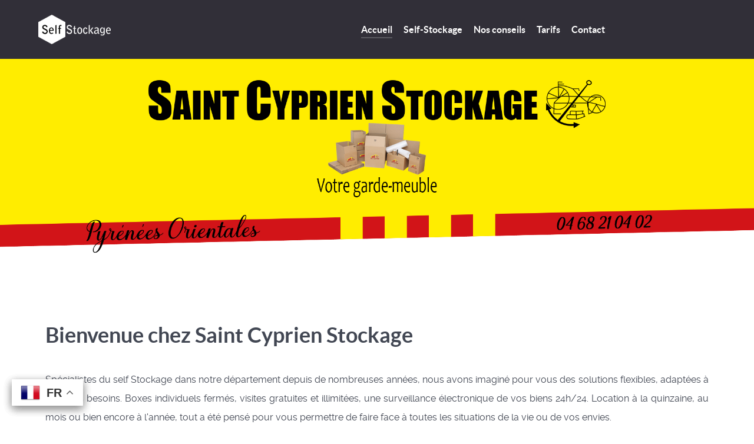

--- FILE ---
content_type: text/html; charset=utf-8
request_url: https://www.stcyprienstockage.com/
body_size: 5609
content:
<!DOCTYPE html>
<html lang="fr-FR" dir="ltr">
        
<head>
    
            <meta name="viewport" content="width=device-width, initial-scale=1.0">
        <meta http-equiv="X-UA-Compatible" content="IE=edge" />
        

        
            
         <meta charset="utf-8">
	<meta name="rights" content="SARL St Cyprien Stockage">
	<meta name="author" content="INFORMATIQUE SYSTEM">
	<meta name="description" content="Spécialiste du self Stockage dans notre département depuis de nombreuses années, nous avons imaginé pour vous des solutions flexibles, adaptées à vos besoins">
	<meta name="generator" content="Joomla! - Open Source Content Management">
	<title>Self Stockage Saint Cyprien, StCyprienStockage le spécialiste des Pyrénées Orientales du garde meubles.</title>
	<link href="/favicon.ico" rel="icon" type="image/vnd.microsoft.icon">

    <link href="/plugins/system/jce/css/content.css?badb4208be409b1335b815dde676300e" rel="stylesheet">
	<link href="/media/plg_system_jcemediabox/css/jcemediabox.min.css?7d30aa8b30a57b85d658fcd54426884a" rel="stylesheet">
	<link href="/media/gantry5/engines/nucleus/css-compiled/nucleus.css" rel="stylesheet">
	<link href="/templates/g5_helium/custom/css-compiled/helium_14.css" rel="stylesheet">
	<link href="/media/gantry5/engines/nucleus/css-compiled/bootstrap5.css" rel="stylesheet">
	<link href="/media/system/css/joomla-fontawesome.min.css" rel="stylesheet">
	<link href="/media/plg_system_debug/css/debug.css" rel="stylesheet">
	<link href="/media/gantry5/assets/css/font-awesome.min.css" rel="stylesheet">
	<link href="/templates/g5_helium/custom/css-compiled/helium-joomla_14.css" rel="stylesheet">
	<link href="/templates/g5_helium/custom/css-compiled/custom_14.css" rel="stylesheet">
	<link href="/media/plg_system_imageeffectck/css/imageeffectck.css?ver=2.2.7" rel="stylesheet">

    <script type="application/json" class="joomla-script-options new">{"system.paths":{"root":"","rootFull":"https:\/\/www.stcyprienstockage.com\/","base":"","baseFull":"https:\/\/www.stcyprienstockage.com\/"},"csrf.token":"8e9f953961cd4a2b19abc32c861aaef0"}</script>
	<script src="/media/system/js/core.min.js?a3d8f8"></script>
	<script src="/media/vendor/jquery/js/jquery.min.js?3.7.1"></script>
	<script src="/media/vendor/jquery/js/jquery-noconflict.min.js?3.7.1"></script>
	<script src="/media/plg_system_jcemediabox/js/jcemediabox.min.js?7d30aa8b30a57b85d658fcd54426884a"></script>
	<script src="https://cdn.gtranslate.net/widgets/latest/float.js" data-gt-orig-url="/" data-gt-orig-domain="www.stcyprienstockage.com" data-gt-widget-id="109" defer></script>
	<script src="/media/plg_system_imageeffectck/js/imageeffectck.js"></script>
	<script type="application/ld+json">{"@context":"https://schema.org","@graph":[{"@type":"Organization","@id":"https://www.stcyprienstockage.com/#/schema/Organization/base","name":"Saint Cyprien Stockage Self Stockage Pyrénées Orientales","url":"https://www.stcyprienstockage.com/"},{"@type":"WebSite","@id":"https://www.stcyprienstockage.com/#/schema/WebSite/base","url":"https://www.stcyprienstockage.com/","name":"Saint Cyprien Stockage Self Stockage Pyrénées Orientales","publisher":{"@id":"https://www.stcyprienstockage.com/#/schema/Organization/base"}},{"@type":"WebPage","@id":"https://www.stcyprienstockage.com/#/schema/WebPage/base","url":"https://www.stcyprienstockage.com/","name":"Self Stockage Saint Cyprien, StCyprienStockage le spécialiste des Pyrénées Orientales du garde meubles.","description":"Spécialiste du self Stockage dans notre département depuis de nombreuses années, nous avons imaginé pour vous des solutions flexibles, adaptées à vos besoins","isPartOf":{"@id":"https://www.stcyprienstockage.com/#/schema/WebSite/base"},"about":{"@id":"https://www.stcyprienstockage.com/#/schema/Organization/base"},"inLanguage":"fr-FR"}]}</script>
	<script>jQuery(document).ready(function(){WfMediabox.init({"base":"\/","theme":"standard","width":"","height":"","lightbox":0,"shadowbox":0,"icons":1,"overlay":1,"overlay_opacity":0,"overlay_color":"","transition_speed":500,"close":2,"labels":{"close":"Fermer","next":"Suivant","previous":"Pr\u00e9c\u00e9dent","cancel":"Annuler","numbers":"{{numbers}}","numbers_count":"{{current}} sur {{total}}","download":"T\u00e9l\u00e9charger"},"swipe":true,"expand_on_click":true});});</script>
	<script>window.gtranslateSettings = window.gtranslateSettings || {};window.gtranslateSettings['109'] = {"default_language":"fr","languages":["en","fr","es"],"url_structure":"none","wrapper_selector":"#gt-wrapper-109","globe_size":60,"flag_size":24,"flag_style":"2d","custom_domains":null,"float_switcher_open_direction":"top","switcher_open_direction":"top","native_language_names":1,"add_new_line":1,"select_language_label":"Select Language","detect_browser_language":1,"custom_css":"<div class=\"gtranslate_wrapper\"><\/div>\r\n<script>window.gtranslateSettings = {\"default_language\":\"en\",\"languages\":[\"en\",\"fr\",\"de\",\"it\",\"es\"],\"wrapper_selector\":\".gtranslate_wrapper\"}<\/script>\r\n<script src=\"https:\/\/cdn.gtranslate.net\/widgets\/latest\/float.js\" defer><\/script>","alt_flags":[],"switcher_horizontal_position":"left","switcher_vertical_position":"bottom","horizontal_position":"inline","vertical_position":"inline"};</script>

    
                    <link rel="apple-touch-icon" sizes="57x57" href="/apple-icon-57x57.png">
<link rel="apple-touch-icon" sizes="60x60" href="/apple-icon-60x60.png">
<link rel="apple-touch-icon" sizes="72x72" href="/apple-icon-72x72.png">
<link rel="apple-touch-icon" sizes="76x76" href="/apple-icon-76x76.png">
<link rel="apple-touch-icon" sizes="114x114" href="/apple-icon-114x114.png">
<link rel="apple-touch-icon" sizes="120x120" href="/apple-icon-120x120.png">
<link rel="apple-touch-icon" sizes="144x144" href="/apple-icon-144x144.png">
<link rel="apple-touch-icon" sizes="152x152" href="/apple-icon-152x152.png">
<link rel="apple-touch-icon" sizes="180x180" href="/apple-icon-180x180.png">
<link rel="icon" type="image/png" sizes="192x192"  href="/android-icon-192x192.png">
<link rel="icon" type="image/png" sizes="32x32" href="/favicon-32x32.png">
<link rel="icon" type="image/png" sizes="96x96" href="/favicon-96x96.png">
<link rel="icon" type="image/png" sizes="16x16" href="/favicon-16x16.png">
<link rel="manifest" href="/manifest.json">
<meta name="msapplication-TileColor" content="#ffffff">
<meta name="msapplication-TileImage" content="/ms-icon-144x144.png">
<meta name="theme-color" content="#ffffff">
            
</head>

    <body class="gantry g-helium-style site com_content view-article no-layout no-task dir-ltr itemid-101 outline-14 g-offcanvas-left g-default g-style-preset1">
        
                    

        <div id="g-offcanvas"  data-g-offcanvas-swipe="1" data-g-offcanvas-css3="1">
                        <div class="g-grid">                        

        <div class="g-block size-100">
             <div id="mobile-menu-9279-particle" class="g-content g-particle">            <div id="g-mobilemenu-container" data-g-menu-breakpoint="48rem"></div>
            </div>
        </div>
            </div>
    </div>
        <div id="g-page-surround">
            <div class="g-offcanvas-hide g-offcanvas-toggle" role="navigation" data-offcanvas-toggle aria-controls="g-offcanvas" aria-expanded="false"><i class="fa fa-fw fa-bars"></i></div>                        

                                
                <section id="g-navigation">
                <div class="g-container">                                <div class="g-grid">                        

        <div class="g-block size-30 center">
             <div id="logo-6931-particle" class="g-content g-particle">            <a href="/" target="_self" title="" aria-label="" rel="home" class="g-logo g-logo-helium">
                        <img src="/images/logos/logo-selfstockage.png"  alt="" />
            </a>
            </div>
        </div>
                    

        <div class="g-block size-70 center">
             <div id="menu-9921-particle" class="g-content g-particle">            <nav class="g-main-nav" data-g-hover-expand="true">
        <ul class="g-toplevel">
                                                                                                                
        
                
        
                
        
        <li class="g-menu-item g-menu-item-type-component g-menu-item-101 active g-standard  ">
                            <a class="g-menu-item-container" href="/" title="Self Stockage Saint Cyprien, StCyprienStockage le spécialiste des Pyrénées Orientales du garde meubles.">
                                                                <span class="g-menu-item-content">
                                    <span class="g-menu-item-title">Accueil</span>
            
                    </span>
                                                </a>
                                </li>
    
                                                                                                
        
                
        
                
        
        <li class="g-menu-item g-menu-item-type-component g-menu-item-116 g-standard  ">
                            <a class="g-menu-item-container" href="/self-stockage.html" title="Le Self stockage, la solution qui devient indispensable.">
                                                                <span class="g-menu-item-content">
                                    <span class="g-menu-item-title">Self-Stockage</span>
            
                    </span>
                                                </a>
                                </li>
    
                                                                                                
        
                
        
                
        
        <li class="g-menu-item g-menu-item-type-component g-menu-item-117 g-standard  ">
                            <a class="g-menu-item-container" href="/nos-conseils.html" title="Saint Cyprien Stockage spécialiste du self-stockage dans le 66 vous conseil pour sécuriser vas biens.">
                                                                <span class="g-menu-item-content">
                                    <span class="g-menu-item-title">Nos conseils</span>
            
                    </span>
                                                </a>
                                </li>
    
                                                                                                
        
                
        
                
        
        <li class="g-menu-item g-menu-item-type-component g-menu-item-118 g-standard  ">
                            <a class="g-menu-item-container" href="/tarifs.html" title="Exemple de tarifs, Saint Cyprien Stokage, Self-Stockage dans les Pyrénées Orientales">
                                                                <span class="g-menu-item-content">
                                    <span class="g-menu-item-title">Tarifs</span>
            
                    </span>
                                                </a>
                                </li>
    
                                                                                                
        
                
        
                
        
        <li class="g-menu-item g-menu-item-type-component g-menu-item-119 g-standard  ">
                            <a class="g-menu-item-container" href="/nous-contacter.html" title="Contactez St Cyprien Stockage">
                                                                <span class="g-menu-item-content">
                                    <span class="g-menu-item-title">Contact</span>
            
                    </span>
                                                </a>
                                </li>
    
    
        </ul>
    </nav>
            </div>
        </div>
            </div>
            </div>
        
    </section>
                    
                <header id="g-header" class="g-flushed">
                <div class="g-container">                                <div class="g-grid">                        

        <div class="g-block size-100">
             <div id="owlcarousel-7748-particle" class="g-content g-particle">            <div class="">
        
        <div id="g-owlcarousel-owlcarousel-7748" class="g-owlcarousel owl-carousel ">

                                                <div class="g-owlcarousel-item ">
                        <div class="g-owlcarousel-item-wrapper">
                            <div class="g-owlcarousel-item-img">
                                <img src="/images/banners/banniere-pg-1.png" alt="" />
                            </div>
                            <div class="g-owlcarousel-item-content-container">
                                <div class="g-owlcarousel-item-content-wrapper">
                                    <div class="g-owlcarousel-item-content">
                                                                                                                                                            </div>
                                </div>
                            </div>
                        </div>
                    </div>
                                                                <div class="g-owlcarousel-item ">
                        <div class="g-owlcarousel-item-wrapper">
                            <div class="g-owlcarousel-item-img">
                                <img src="/images/banners/banniere-pg-2.png" alt="" />
                            </div>
                            <div class="g-owlcarousel-item-content-container">
                                <div class="g-owlcarousel-item-content-wrapper">
                                    <div class="g-owlcarousel-item-content">
                                                                                                                                                            </div>
                                </div>
                            </div>
                        </div>
                    </div>
                                                                <div class="g-owlcarousel-item ">
                        <div class="g-owlcarousel-item-wrapper">
                            <div class="g-owlcarousel-item-img">
                                <img src="/images/banners/banniere-pg-3.png" alt="" />
                            </div>
                            <div class="g-owlcarousel-item-content-container">
                                <div class="g-owlcarousel-item-content-wrapper">
                                    <div class="g-owlcarousel-item-content">
                                                                                                                                                            </div>
                                </div>
                            </div>
                        </div>
                    </div>
                            
        </div>
    </div>
            </div>
        </div>
            </div>
            </div>
        
    </header>
                    
                <section id="g-intro">
                <div class="g-container">                                <div class="g-grid">                        

        <div class="g-block size-100">
             <div class="g-content">
                                                            <div class="platform-content container"><div class="row"><div class="col"><div class="com-content-article item-page">
    <meta itemprop="inLanguage" content="fr-FR">
    
    
        <div class="page-header">
        <h1>
            Bienvenue chez Saint Cyprien Stockage        </h1>
                            </div>
        
        
    
    
        
                                                <div class="com-content-article__body">
        <p style="text-align: justify;">Spécialistes du self Stockage dans notre département depuis de nombreuses années, nous avons imaginé pour vous des solutions flexibles, adaptées à tous vos besoins. Boxes individuels fermés, visites gratuites et illimitées, une surveillance électronique de vos biens 24h/24. Location à la quinzaine, au mois ou bien encore à l'année, tout a été pensé pour vous permettre de faire face à toutes les situations de la vie ou de vos envies.</p>     </div>

        
                                        </div></div></div></div>
    
            
    </div>
        </div>
            </div>
                            <div class="g-grid">                        

        <div class="g-block size-65">
             <div id="custom-3470-particle" class="g-content g-particle">            <h4><strong>Ce que vous devez savoir avant de louer un Box chez St Cyprien Stockage !<br style="clear: left;" /></strong></h4>
<ul>
	<li><strong>Pourquoi ai-je besoin d'un box ?</strong><strong><em><br /></em></strong></li>
	<li><strong>Déterminer la taille de mon box ?</strong><strong><em><br /></em></strong></li>
	<li><strong>Durée de stockage de mes biens ?</strong><strong><em><br /></em></strong></li>
	<li><strong>Adapter le conditionnement à mes biens ?</strong></li>
</ul>
            </div>
        </div>
                    

        <div class="g-block size-35">
             <div id="logo-8277-particle" class="g-content g-particle">            <a href="/" target="_self" title="" aria-label="" rel="home" >
                        <img src="/images/illustrations/illustration-pg-accueil.png"  alt="" />
            </a>
            </div>
        </div>
            </div>
            </div>
        
    </section>
                    
                <section id="g-features">
                <div class="g-container">                                <div class="g-grid">                        

        <div class="g-block size-54 nomarginall nopaddingall center">
             <div id="custom-7004-particle" class="g-content g-particle">            <iframe src="https://www.google.com/maps/embed?pb=!1m18!1m12!1m3!1d11743.919000388856!2d3.0075652488783082!3d42.61938546358191!2m3!1f0!2f0!3f0!3m2!1i1024!2i768!4f13.1!3m3!1m2!1s0x12b07c6ea4af4809%3A0x482a67260cb26e55!2sSaint%20Cyprien%20Stockage!5e0!3m2!1sfr!2sfr!4v1654494801682!5m2!1sfr!2sfr" width="600" height="450" style="border:0;" allowfullscreen="" loading="lazy" referrerpolicy="no-referrer-when-downgrade"></iframe>
            </div>
        </div>
                    

        <div class="g-block size-5">
             <div class="spacer"></div>
        </div>
                    

        <div class="g-block size-41 center align-left">
             <div id="custom-4012-particle" class="g-content g-particle">            <h3><span style="font-size: 22pt;"><strong><span style="color: #000000;"><span style="color: #000000;">Saint Cyprien Stockage</span><br /></span></strong></span></h3>
<p><img src="/images/icones/adresse.png" alt="Adresse de la SARL Saint Cyprien Stockage" width="40" height="40" style="margin-right: 10px; float: left;" /><span style="font-size: 14pt; color: #000000;">7 rue Becquerel 66750 Saint Cyprien plage<br style="clear: right;" /></span></p>
<p><span style="font-size: 14pt; color: #000000;"><img src="/images/icones/mail.png" alt="Adresse mail de la SARL Saint Cyprien Stockage" width="40" height="40" style="margin-right: 10px; float: left;" />contact@stcyprienstockage.com<br style="clear: right;" /></span></p>
<p><span style="font-size: 14pt; color: #000000;"><img src="/images/icones/telephone.png" alt="Numéro de téléphone de la SARL Saint Cyprien Stockage" width="40" height="40" style="margin-right: 10px; float: left;" />+33 (0)4 68 21 04 02</span><br style="clear: right;" /></p>
<p>&nbsp; 42°36'46,53"N - 03°01'52,24"E<img src="/images/icones/position-gps.png" alt="position gps" width="40" height="40" style="float: left;" /><br style="clear: right;" /></p>
            </div>
        </div>
            </div>
            </div>
        
    </section>
                    
                <footer id="g-footer">
                <div class="g-container">                                <div class="g-grid">                        

        <div class="g-block size-25 equal-height">
             <div id="custom-8516-particle" class="g-content g-particle">            <div><span style="font-size: 18pt;"><strong>St Cyprien Stockage</strong></span></div>
<div><a href="/qui-sommes-nous.html" title="Storie de notre société St Cyprien Stockage">Qui sommes nous</a></div>
<div><a href="/vie-de-lentreprise.html" title="Storie de notre société St Cyprien Stockage">Vie de l'entreprise</a></div>
<div><a href="/nous-contacter.html" title="Storie de notre société St Cyprien Stockage">Nous contacter</a></div>
            </div>
        </div>
                    

        <div class="g-block size-25">
             <div id="custom-4662-particle" class="g-content g-particle">            <div><span style="font-size: 18pt;"><strong>Informations Légales</strong></span></div>
<div><a href="/mentions-legales.html" title="Vous trouverez ciaprès les mentions légales de la SARL St Cyprien Stockage">Mentions légales</a></div>
<div><a href="/conditions-generales-dutilisation.html" title="Conditions générales d'utilisation du site internet www.stcyprienstockage.com">Conditions générales d'utilisation</a></div>
<div><a href="/donnees-personnelles.html" title="Informations sur l'utilisation de vos données personnelles">Données personnelles</a></div>
<div><a href="/cookies.html" title="Les cookies à quoi ça sert ?">Cookies</a></div>
            </div>
        </div>
                    

        <div class="g-block size-25">
             <div id="custom-5364-particle" class="g-content g-particle">            <div><span style="font-size: 18pt;"><strong>En Savoir PLus</strong></span></div>
<div><a href="/horaires-douverture.html" title="Retrouvez ici nos horaires d'ouverture">Horaires d'ouverture</a></div>
<div><a href="/plan-du-site.html" title="Plan du site internet www.stcyprienstockage.com">Plan du site</a></div>
<div><a href="/contacter-ladministrateur.html" title="Vous pouvez contacter l'administrateur du site à l'aide du farmulaire">Contacter l'administrateur</a></div>
            </div>
        </div>
                    

        <div class="g-block size-25 center equal-height">
             <div id="social-7448-particle" class="g-content g-particle">            <h2 class="g-title">Retrouvez-nous ici !</h2>    <div class="g-social ">
                                            <a href="http://www.twitter.com/rockettheme" target="_blank" rel="noopener noreferrer">
                <span class="fa fa-twitter fa-fw"></span>                <span class="g-social-text"></span>            </a>
                                            <a href="https://www.facebook.com/saintcyprienstockage" target="_blank" rel="noopener noreferrer">
                <span class="fa fa-facebook fa-fw"></span>                <span class="g-social-text"></span>            </a>
                                            <a href="https://g.page/r/CVVusgwmZypIEAI/review" target="_blank" rel="noopener noreferrer">
                <span class="fa fa-google-plus fa-fw"></span>                <span class="g-social-text"></span>            </a>
            </div>
            </div>
        </div>
            </div>
                            <div class="g-grid">                        

        <div class="g-block size-100 center nomarginall nopaddingall">
             <div class="g-content">
                                    <div class="platform-content"><div class="topbar moduletable ">
        <div class="gtranslate_wrapper" id="gt-wrapper-109"></div></div></div>
            
        </div>
        </div>
            </div>
                            <div class="g-grid">                        

        <div class="g-block size-100">
             <div id="custom-8685-particle" class="g-content g-particle">            <hr/>
            </div>
        </div>
            </div>
                            <div class="g-grid">                        

        <div class="g-block size-33">
             <div id="logo-1082-particle" class="g-content g-particle">            <a href="/" target="_self" title="" aria-label="" rel="home" class="g-logo g-logo-helium">
                        <img src="/images/logos/logo-selfstockage.png"  alt="" />
            </a>
            </div>
        </div>
                    

        <div class="g-block size-55">
             <div id="copyright-8472-particle" class="g-content g-particle">            <div class="g-copyright ">
    &copy;
            SARL St Cyprien Stockage
        2008 -     2026
    <br />développé par INFORMATIQUE SYSTEM</div>
            </div>
        </div>
                    

        <div class="g-block size-12">
             <div id="totop-3078-particle" class="g-content g-particle">            <div class="">
    <div class="g-totop">
        <a href="#" id="g-totop" rel="nofollow" title="Back to top" aria-label="Back to top">
                        <i class="fa fa-chevron-up fa-2x"></i>                    </a>
    </div>
</div>
            </div>
        </div>
            </div>
                            <div class="g-grid">                        

        <div class="g-block size-100">
             <div id="custom-7472-particle" class="g-content g-particle">            <div class="gtranslate_wrapper"></div>
<script>window.gtranslateSettings = {"default_language":"fr","languages":["fr","it","es","en"],"wrapper_selector":".gtranslate_wrapper","float_switcher_open_direction":"bottom","flag_style":"3d"}</script>
<script src="https://cdn.gtranslate.net/widgets/latest/float.js" defer></script>
            </div>
        </div>
            </div>
            </div>
        
    </footer>
    
                        

        </div>
                    

                        <script type="text/javascript" src="/media/gantry5/assets/js/main.js"></script>
    <script type="text/javascript" src="/templates/g5_helium/js/owl.carousel.min.js"></script>
    <script type="text/javascript">
        jQuery(document).ready(function () {
            jQuery('#g-owlcarousel-owlcarousel-7748').owlCarousel({
                items: 1,
                rtl: false,
                loop: true,
                                nav: false,
                                                dots: false,
                                                autoplay: true,
                autoplayTimeout: 6500,
                            })
        });
    </script>
    

    

        
    </body>
</html>
